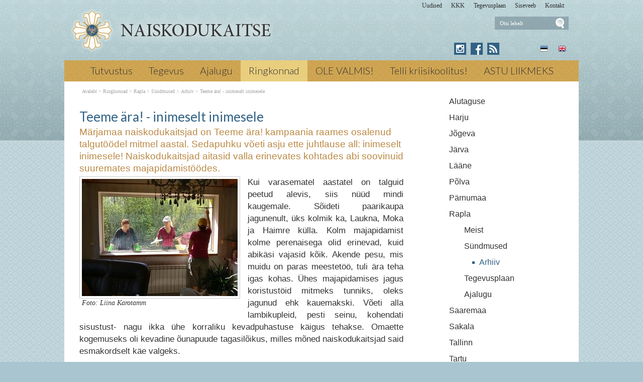

--- FILE ---
content_type: text/html; charset=ISO-8859-4
request_url: https://naiskodukaitse.ee/Teeme_ara_-_inimeselt_inimesele_4123
body_size: 13762
content:
<!DOCTYPE html> <html lang="et"><head><title>Teeme ära! - inimeselt inimesele</title> <link rel="canonical" href="https://naiskodukaitse.ee/Teeme_ara_-_inimeselt_inimesele_4123"> <META HTTP-EQUIV="Pragma" CONTENT="no-cache"><META HTTP-EQUIV="Expires" CONTENT="-1"><meta name="viewport" content="initial-scale=1"><meta name="description" content="Märjamaa naiskodukaitsjad on Teeme ära! kampaania raames osalenud talgutöödel mitmel aastal. Sedapuhku võeti asju ette juhtlause all: inimeselt inimesele! Naiskodukaitsjad aitasid valla erinevates kohtades abi soovinuid suuremates majapidamistöödes. Foto: Liin Teeme ära! - inimeselt inimesele"><link rel="shortcut icon" href="favicon.ico"><meta property='og:image' content='https://naiskodukaitse.ee/s2/4123_17787_v_v_Teeme_ara_-_inimeselt_inimeselefo86a.jpg'><META HTTP-EQUIV="Content-Type" CONTENT="text/html; charset=ISO-8859-4"><style type="text/css">@media only screen and (max-width: 666px){.small_box_left{margin-left: auto; margin-right: auto; float:none; margin-bottom: 25px}}@media only screen and (min-width: 666px){.small_box_left{float: left}}@media only screen and (max-width: 666px){.small_box_right{margin-left: auto; margin-right: auto; float:none; margin-bottom: 25px}}@media only screen and (min-width: 666px){.small_box_right{float: right}}@media only screen and (min-width: 665px){.cleargallery{clear: both;}}#hmlink a{display: inline;}a:link,a:visited,a:active{text-decoration: underline; font-weight:normal; color: #395595;}a:hover{text-decoration: underline; color: #7187bd}.pildiaar{padding:4px; border:1px solid #cacaca;}.pildiaar img{vertical-align: bottom;}.tooteruut{padding:4px; border: solid 1px #cacaca;}.toot_hr_jn{display: block; padding-bottom: 2px; color: #333; border-bottom:solid 1px #cacaca;}#pildihigh{border:1px solid #5e5e5e;}.spilt{clear:both; margin-top:11px}body.mceContentBody{background: #ffffff;}img, div, input{_behavior: url('js/js/iepngfix.htc');}.carol, #carol, .c, #c{clear: both;}.sisutekst{font: normal 17px/24px Arial, Helvetica, sans-serif; color: #333;}body{font: normal 17px/24px Arial, Helvetica, sans-serif; color: #333; background:}td, table{font: normal 17px/24px Arial, Helvetica, sans-serif; color: #333;}p{font: normal 17px/24px Arial, Helvetica, sans-serif; color: #333;}.pealkiri{font: 400 26px/32px Lato, sans-serif; margin-top: 6px; margin-bottom: 3px; padding:0px; color: #316285;}.sissejuhatus{font: normal 19px/24px arial; padding:0px; margin:0px; padding-bottom:4px; color: #bb8945}.alapealkiri{font: 400 22px/28px Lato, sans-serif; color: #316285;}.autor{font: normal 10px/16px verdana; color: #333;}.pildiallkiri{font: italic 14px/18px verdana; color: #333;}.sv li div{display: inline;}.endsv{margin-bottom: 24px;}.heledam{color: rgb(206, 70, 18); font-size: medium;}.tumedam{color: rgb(128, 0, 0); font-size: medium;}body.mceContentBody{background: #ffffff;}body.mceContentBody{}body.mceContentBody .megan_col{border: dashed 1px gray;}.megan_col{display: inline-block; font: normal 10px/16px verdana; color: #333; text-align: left; width: 224px; background: #eef5f6; padding: 12px 12px 12px 12px; margin:12px 12px 12px 12px; height: 260px; overflow: hidden; position:relative}@media only screen and (max-width: 520px){.megan_col{--contentWidth: 224px; width: auto; height: 246px;}}.megan_col a{display:block; margin-bottom: 10px; text-decoration:none; color: #333;}.megan_col h6{position: absolute; width: 520px; height: 43px; background: url('d1/graaf/esi-bot-trans.png');  bottom: 0px; left:0px;}.megan_col em{display: block; text-align: center; width: 200px; height: 128px; padding:0px; overflow: hidden; margin: 0px auto 8px auto;}.megan_col bdo{display: inline-block; width: auto; font-weight: bold;}@media only screen and (max-width: 520px){.megan_col bdo{display: inline-block; width: auto; font-weight: bold;}}.megan_col img{border: 1px; margin: 0px auto;}.megan_col_pealk{font: normal 13px/17px verdana; color: #316285;}.megan_big{font: normal 42px/42px 'anton', 'arial narrow', sans-serif; padding: 15px; color: #fff; background: #f9bf00}html *{margin: 0; padding: 0; color: #333;}body{font: normal 17px/24px Arial, Helvetica, sans-serif; background: #a9c5cf; margin: 0; padding: 0; overflow-y: auto; overflow-x: auto;}@media only screen and (min-width: 1025px){body{background: #a9c5cf url('d1/graaf/body.png');}}@media only screen and (max-width: 1080px){body{overflow-x: hidden;}}div{margin:0; padding:0; -webkit-box-sizing: border-box; -moz-box-sizing: border-box; box-sizing: border-box;}#norma{width: 100%; position: relative; background: #bad2d6; z-index: 12; margin:0; padding:0;}@media only screen and (min-width: 1025px){#norma{background: transparent url('d1/graaf/norma.png') center top fixed repeat-x}}#naomi{padding: 0px; margin:0px;}.betty{padding-top: 0px; margin-top: 0px; position: relative; margin-left:auto; width: 1024px; margin-right:auto;}@media only screen and (max-width: 1024px){.betty{width: auto; margin: 0 auto;}}@media only screen and (min-width: 1024px){.betty{max-width: 1024px; margin: 0 auto;}}#may{position: absolute; top: 38px; left: 0px; font: normal 10px/11px arial}#susanna{margin: 0px; padding:0px; z-index:8; position: relative; z-index: 15;}#alice{width: 100%; color: #fff; margin: 0px; padding: 0px; position: relative; z-index: 16; padding-bottom: 4px;}#alice_i{padding: 0px 1px;  text-align: left;}#cristina{font: normal 12px/12px verdana; float: right; margin: 0px 5px 0px 5px;  text-align: right;}@media only screen and (min-width: 800px){#cristina{margin-bottom: -10px;}}#cristina a{color: #333333; display: inline-block; margin-top: 5px; margin-bottom: 7px; text-decoration: none; font-weight: normal}@media only screen and (min-width: 830px){#cristina{margin-right: 10px;}}#loren{width: 390px; height: 71px; overflow:hidden; float: left; position: relative; z-index: 14; margin:0px auto; padding:0px; margin-bottom: 7px; margin-left:20px}@media only screen and (min-width: 800px){#loren{top: -5px}}#loren a{width: 100%; height: 100%; display: inline-block; overflow: hidden;}#loren a:before, #loren a[href^="javascript:"]:after{content: url('d1/graaf/loren_90.png');}@media only screen and (min-width: 500px){#loren{width: 500px; height: 87px; float: left; margin-left:10px}#loren a:before, #loren a[href^="javascript:"]:after{content: url('d1/graaf/loren500_90.png');}}#loren{width: 315px; height: 71px; overflow:hidden; float: left; position: relative; z-index: 14; margin:0px auto; padding:0px; margin-bottom: 7px; margin-left:40px; float: none; margin: 0px auto; top: 30px; margin-bottom: 30px;}@media only screen and (min-width: 800px){#loren{top: -5px; float: left; margin-left:10px;}}@media only screen and (min-width: 620px){#loren{top: -5px; float: left; margin-left:10px; top: 0px; margin-bottom: 0px;}}#loren a{width: 100%; height: 100%; display: inline-block; overflow: hidden;}#loren a:before, #loren a[href^="javascript:"]:after{content: url('d1/graaf/loren.png');}@media only screen and (min-width: 500px){#loren{width: 405px; height: 87px; float: left; margin-left:10px}#loren a:before, #loren a[href^="javascript:"]:after{content: url('d1/graaf/loren500.png');}}#susie{display: none; float: left; margin-top: 4px; margin-left: 130px; width: 400px; margin-bottom: -20px;}#susie p, #susie{font: 400 26px/26px 'Dancing Script', cursive; color: white;}#susie a:link{font-weight: 300;}#susie p{font: 400 105px/100px 'Dancing Script', cursive; margin:0px; padding:0px;}@media only screen and (min-width: 765px){#susie{display: block; position: relative; z-index:14}}#olivia{width: 150px; height: 32px; margin-top: 6px; overflow: hidden; margin-left: 10px; margin-right: 0px; margin-bottom:0px; padding: 2px 0px 0px 8px; background: #f9f; display: block; z-index: 55; background: url('d1/graaf/olivia.png') 3px 4px no-repeat; position: absolute; right: 20px; top: -5px}@media only screen and (min-width: 660px){#olivia{top: 5px}}label{position: relative; left: 160px; top: -34px; display: inline block; font: normal 9px arial; width: 15px; height: 15px}#onpinp{border:0; background: 0 ; margin: 0px 0px 0px 0px; height: 19px; padding: 0px; font:normal 11px/15px verdana; color:#ffffff; -webkit-box-shadow: none; -moz-box-shadow: none; box-shadow: none;}html>body #onpinp{margin: 0px 0px 0px 0px;}#onpsmt{border:0; background:0; height: 22px; width: 22px; font: normal 12px/12px verdana; padding: 0; color:0; -webkit-box-shadow: none; -moz-box-shadow: none; box-shadow: none;}html>body #onpsmt{padding: 0px 5px 5px 5px;}#sonjakaia{clear:both; width: 260px; float:right; position: relative; z-index: 14;}@media only screen and (min-width: 660px){#sonjakaia{top: -20px; margin-bottom: -20px}}#kaia{width: 120px;  float: right; position: relative; z-index: 14; display: inline-block; color: #bbbbbb; margin-right: 15px; min-height: 20px;}#kaia a:link, #kaia a:active, #kaia a:visited{display:block; padding: 4px 6px 4px 6px; margin: 0px 4px; float:right; text-decoration: none;}#kaia a:hover, #kaia .keel_active{background: url('d1/graaf/lang_high.png') -1px -1px repeat}.flag{background: url('d1/graaf/spritels.png'); display: block; height: 16px; width: 16px;}#gillian{}#hanna{width: 100%; background: #cb9f51;  margin-bottom:0px; color: #fff; padding: 0px;  margin-top: 7px; position: relative; z-index: 12; clear: both;}@media only screen and (min-width: 1025px){#hanna{background: #cb9f51 url('d1/graaf/hanna.png') 0px 0px ;}}#hanna ul{margin: 0px; padding: 0px; padding-left: 2px;}#hanna a{display: block; font: 300 20px/20px Lato, sans-serif; color: #333333; margin: 0px; padding: 10px 16px 12px 16px; text-decoration: none}@media only screen and (max-width: 800px){#hanna a{font: 300 18px/18px Lato, sans-serif;}}#hanna .lMActive{color: #333333; text-decoration: none; background: #e9ce7e;}#hanna a:hover{color: #333333; text-decoration: underline;}.hid{position: absolute; display: none;  filter:alpha(opacity=98);  opacity:0.98; margin: 0px; padding: 0px; z-index:5; width: 202px;}.tnp{position: relative; background: url('d1/graaf/hanna.png') 0px 0px; padding: 5px 2px 5px 2px; margin:0px; margin-top:0px; list-style: none; text-align: left; width: 267px;}html>body .tnp{width:265px}#hanna li{list-style: none; list-style-image: none; list-style-type: none; display: inline-block; zoom: 1; *display: inline; margin:0px; padding: 0px;}#hanna div li{height: 20px;}#hanna .tnp a{display: block; border: 0; background: 0; margin: 0px 0px 3px 8px; padding: 2px 2px 5px 8px; font: normal 16px/20px arial; color:#333; text-decoration: none;}#hanna .tnp a:hover, #hanna .tnp .tnpActive{color: #333; text-decoration: underline; padding: 2px 2px 5px 8px; border-radius: 0px; margin: 0px 0px 3px 8px; background: 0;}#fiona{position: relative; z-index: 4;}#fionS{display: block; width: 100%; position: relative; z-index: 11; height: 400px; background-image:url('d1/graaf/susanna.jpg'); background-repeat:no-repeat; background-size: 100% auto;}#fionS a{display: block; width: 100%; height: 400px; box-sizing: border-box; color: white; text-decoration:none; text-shadow: 4px 4px 4px black; position: absolute; display: none;}.fionSsisu{color: #fff; text-shadow: 4px 4px 4px black; padding: 40px 5px 30px 40px; font: normal 28px Lato, sans-serif; position: absolute; display: none;}.fionSsisuNupp{margin-top: 8px; display: inline-block; text-decoration:none; font: normal 18px Lato, sans-serif; background: #393b73; border-radius: 5px; padding: 4px 25px 6px 25px; color: white; text-shadow: none;}#@media only screen and (min-width: 1024px){##fionS{display: block;}}@media only screen and (max-width: 799px){#fionS{height: 200px;}}@media only screen and (max-width: 599px){#fionS{height: 150px;}.fionSsisu{padding: 15px 5px 5px 15px;}#fionS a{height: 150px;}}h1{font: normal 18px/22px verdana; color: #fff}h2{font: normal 16px/20px verdana; color: #fff}h3{position: absolute; top: 22px; left: 5px;  padding: 10px 2px 18px 2px; overflow: hidden; font: normal 16px/22px verdana; width: 72px; border: solid 1px red; padding-top: 42px; max-height: 140px;}#cts, #cts a, .cts, .cts a{font: normal 14px/16px verdana; color: #fff}#cts2, #cts2 a, .cts2, .cts2 a{position: relative; padding-left: 5px; font: normal 3px/5px verdana; color: #fff;  opacity:0.2; z-index: 1}#melody{background: #fff; padding: 0px; padding-bottom: 0px; height: auto; z-index: 4;}#megan{background: #fff; position: relative; padding-top: 15px; z-index: 4;}#megan ul, #megan ol{list-style-position: inside; padding: 0px 0px 5px 40px;}.hw, #hw{position: absolute; left: 0; top: -840px; text-align:left; width: 615px; z-index: 1}#ingrid{padding-left: 5px; display: none; padding-bottom: 0px; font:normal 10px/10px verdana; color:#a9a5a6;}#ingrid a:link, #ingrid a:active, #ingrid a:hover, #ingrid a:visited{font: normal 10px/10px verdana; text-decoration: none; display: inline-block; margin-bottom: 23px; color: #a9a5a6}#ingrid a:hover{text-decoration: underline;}@media only screen and (min-width: 666px){#ingrid{display: block;}}.arrow{display: inline-block; margin-bottom: 1px}@media only screen and (max-width: 600px){.arrow{margin-bottom: 8px;}}#julia{float: left; margin: 0 30px;  width: 645px; margin-bottom: 40px;  max-width: 645px}#carla{float: right; clear: right;  max-width: 315px; padding: 0px; margin:0px; margin: 0px auto;  margin-bottom: 35px;}@media only screen and (max-width: 1023px){#julia, #carla{float: none;  padding: 5px 10px;  margin:auto;  width: auto; max-width: 645px;}#carla{margin-top: 20px;}}@media only screen and (max-width: 666px){#julia, #carla{float: none; padding: 5px 10px; margin:auto; width: 100%; max-width: 645px;}}#priscilla{text-align:right; margin-right: 8px; margin-top: 10px; margin-bottom:12px}#priscilla a{background: url('d1/graaf/spritels.png') -120px -48px no-repeat; display: inline-block; height: 20px; width: 57px; margin: 0px 10px 0px 0px}@media only screen and (max-width: 1023px){#priscilla{display: none}}#virginia{float: right; width: 315px; padding: 5px 30px;}#lM{position:relative; margin: 0px 0px 0px 10px; padding:10px 0px 3px 3px;}#lM a{display: block; margin-bottom: 12px; padding: 0px 5px 0px 14px; font: normal 16px/20px arial; color: #313131; text-decoration: none;}#lM a:hover, #lM .lMActive{color: #316285; background: url('d1/graaf/va.png') 0px 8px no-repeat;}#lM .lMSecond{display: block; margin-left: 30px;}@media only screen and (max-width: 1024px){#virginia{float: none; width: 100%; padding: 0px;}#virginia, #lM a, #lM div, #lM .lMSecond{display: inline-block; margin-left: 0px;}#lM{padding:0px;}#lM div{width: auto; float: none; display: inline-block;}}#ursula, #kimberly, #melinda, #lara{width: 300px; float: right; font: normal 12px/18px verdana; padding: 10px;}.uudis_main{text-align:right; font: bold 14px arial; color: #316285}.uudis_blokk{margin: 14px 0px 2px 0px; clear: both}.uudis_blokk img{margin-right: 8px; margin-top: 8px; float: left;}.uudis_blokk a{text-decoration: none}.uudis_main a{font: bold 14px arial; color: #316285}.uudis_date, .uudis_date a{font: normal 10px verdana; color: #333}.uudis_pealk, .uudis_pealk a{font: 400 22px/26px Lato, sans-serif;  text-decoration: none; color: #316285}.uudis_pealk_small, .uudis_pealk_small a{font: 400 14px/19px Lato, sans-serif;  text-decoration: none; color: #316285}.uudis_sissejuh, .uudis_sissejuh a, .uudis_sissejuh a:hover{font: normal 12px/18px verdana; padding-bottom: 25px; text-decoration: none; color: #333}.syndic_sissejuh, .syndic_sissejuh a, .syndic_sissejuh a:hover{font: font: normal 17px/24px Arial, Helvetica, sans-serif;; padding-bottom: 10px; color: #333 ; font-weight: normal; display: block; text-decoration: none}.syndic_date, .syndic_date a{display: block; font: normal 10px verdana; color: #333}.uudis_social{position: relative; top: 5px; left: -5px; margin-bottom: 8px; text-align: center;}.varvisilt{background: #feff19; color: #596010; font: normal 14px/14px 'Vollkorn', serif; display: inline-block; padding: 2px 12px 2px 12px}@media only screen and (min-width: 1024px){#ursula, #sonja, #kimberly, #melinda, #lara{float: right; width: 310px;}}#kimberly, #kimberly a{font: 300 19px/24px Lato, sans-serif; color: #dbcfb1;}#kimberly{background: #316285 ; padding:0px; margin:0px; border-top-left-radius: 7px; border-bottom-left-radius: 7px; margin-left: 10px; padding: 8px 10px 12px 20px;}#kimberly a{color: #fff; text-decoration: underline;}.fourvalues{margin: 10px 10px 20px 16px}.fourvalues div{margin-top:10px; color: #670000; font: normal 16px/24px calibri; font-style:italic}#sonja{margin: 15px 0px 5px 10px;}#melinda{margin-top: 10px; text-align: center;}#ursula{padding-bottom: 0px;}@media only screen and (max-width: 1023px){#ursula{width: auto;}}#sonja, #melinda{padding:10px 0px 0px 0px;}#sonja{display: inline-block; float: right; padding: 0px; margin:0px; width: 115px;}#sonja a{background: #316285 url('d1/graaf/spritels.png'); display: inline-block; height: 24px; width: 24px; margin: 0px 2px 4px 2px}#melinda img{margin: 0px 2px 4px 2px}.comment_header{background: #dddce4 ; margin: 28px 0px 3px 0px; width: 645px}table{border-spacing:0; background-repeat : no-repeat}#kalenderpos{position:absolute; left:709px; top:34px; z-index:29;}#cal{margin:0px 10px 10px 10px;}@media only screen and (max-width: 1023px){#cal{display: none;}}#cal, #cal table, #cal td, #cal th{padding:3px; border-spacing:0px; border-padding:0px; border-collapse: collapse; color: #455147; text-align:right; font:10px verdana}#cal{padding-left: 80px; color: white; text-align: center; vertical-align: middle;}#tnane{color: #316285; font-weight: bold}#tdhighl, .tdhighl{background: #e9f0f1; font-weight: normal; padding:3px; position: relative; text-align:right; font:10px verdana}#tdhighl a, .tdhighl a{font-weight: normal; color: #316285}.cmpl{margin: 2px;  color: #316285; position: absolute; width: 218px; text-align:left; background: #e9f0f1; border: solid 1px #9cb5c6; padding: 2px 5px 3px 2px}.cmpl a{color: #316285;}html>body .cmpl{width:207px}.kn{color: #316285; margin-top: 4px}.an{color: #316285; font: bold 14px verdana}#korv{float: left; margin-top: 8px; margin-left: 150px; padding-bottom: 8px; font: normal 12px/18px verdana; color: #95947e; z-index:5}#korv a{color: #95947e; font-weight: normal;}#login{position:absolute; right: 20px; top: 50px; width: 350px; text-align:right; z-index:5}#mrkspilv{color: #316285; text-align: center; margin-top: 10px; margin-bottom: 52px;}#mrkspilv a:link{color: #316285; text-decoration: none}#mrkspilv span{display: inline-block; margin: 2px; color: #316285;}@media only screen and (max-width: 1023px){#mrkspilv{width: auto;}}#mrkspilv a:hover{text-decoration: underline}.ulabel{display: inline-block; color: white; background: url('d1/graaf/label_back.png') left center no-repeat; font: normal 10px/11px verdana; padding: 3px 12px 4px 20px;}#highlight{background-color: #fffdf0;}.otsiSisu{font: normal 14px/25px verdana; width: auto;}.toimetaja{text-align:right; clear:both; width:120px; margin:4px 0px 4px 0px; color:#777777; padding-right:4px; border:1px dashed #9f9f9f; background-color: #ffffff; font: normal 9px/14px verdana}.toimetaja a:link, .toimetaja a:active, .toimetaja a:visited, #kimberly .toimetaja a{font: normal 9px/14px verdana; color: #777777; font-weight: bold; text-decoration: none;}.toimetaja a:hover{text-decoration: underline;}.vasakjuhend{font: normal 10px/12px verdana; color: #898989;}.vasakjuhendin{border:1px solid #a9a9a9; background: 0 ; font:normal 11px verdana; height: 20px; color: #808080;  vertical-align:middle}.juhend{font: normal 10px/12px verdana; color: #333}#fs{font: normal 10px/12px verdana; margin-top:3px;}.r_gallup{border:none; margin-bottom:-4px}input{border:1px solid #aaaaaa; background: 0 ; font:normal 11px verdana; height: 24px; color:#777777; vertical-align:middle; -moz-border-radius:3px; -khtml-border-radius:3px; -webkit-border-radius: 3px; border-radius: 3px;}textarea{border:1px solid #aaaaaa; background: 0 ; font: 11px verdana; color:#777777; overflow:auto; -moz-border-radius:0.2em; -khtml-border-radius:0.2em; -webkit-border-radius: 0.2em; border-radius: 0.2em;}input, textarea{border: solid 1px #aaaaaa; outline: 0; background: #FFFFFF; background: -webkit-gradient(linear, left top, left 8, from(#FFFFFF), color-stop(4%, #EfEfEf), to(#FFFFFF)); background: -moz-linear-gradient(top, #FFFFFF, #EfEfEf 2px, #FFFFFF 8px); box-shadow: rgba(0,0,0, 0.1) 0px 0px 8px; -moz-box-shadow: rgba(0,0,0, 0.1) 0px 0px 8px; -webkit-box-shadow: rgba(0,0,0, 0.1) 0px 0px 8px;}input:hover, textarea:hover, input:focus, textarea:focus{border-color: #403438; -webkit-box-shadow: rgba(0, 0, 0, 0.15) 0px 0px 8px; -moz-box-shadow: rgba(0,0,0, 0.15) 0px 0px 8px;}.drop{font: 10px verdana; color:#777777}.submit{border:solid 1px #316285; background:#316285; font: normal 11px/11px verdana; height:24px; cursor:pointer; text-align: center; color:#fff; vertical-align:middle; padding:3px 10px 5px 10px;}p{margin: 0; padding: 0;}#timer{position: absolute; top: 188px; left: 18px; z-index: 65; color: #000000; font: normal 9px verdana;}#update{position:absolute; top:-15px; left:220px}.query_head{color: #bb8945; font: normal 14px/16px arial; padding: 10px 0px 0px 0px}#logout{text-align:right; font: normal 10px/12px verdana; position: absolute; width: 90px; right: 12px; top: 75px; z-index:15}#logout a{color: #fff;}#theresa{width: 100%; background:0; color: #666666; padding: 0px 0px 0px 0px; margin-bottom: 0px; position: relative; z-index: 5;}#wendy{width: 100%; position: relative; z-index: 5; font: normal 11px/16px verdana; background: #4a5d7e url('d1/graaf/wendy.png') center 0px repeat; color: #dedede; padding: 10px 0px 50px 0px; margin-bottom: 0px; text-align: center;}#wendy_i{padding: 0px 15px;}#wendy a{color: #dedede; font-weight: normal;}@media only screen and (max-width: 600px){#wendy a{display: inline-block; margin: 0px 0px 9px 9px}}#may{top: -2935px; width: 318px;}#zara{font: normal 10px/16px verdana;}#zara_i{padding: 10px 15px 8px 15px; font: normal 10px/16px verdana; color: #333;}#zara_z{font: normal 10px/16px verdana; color: #333; float: right;}#zara_z a{font-weight: normal; text-decoration: none; color: #333;}h4, h4 a{display: inline-block; font-weight: normal; text-decoration: none; color: #333; padding: 0px; margin: 0px;}#az{opacity: 0.6; filter: alpha(opacity=60); position: relative; top: 1px; left: 5px; margin-bottom: -3px; display:inline-block; width: 15px; height: 15px; font: normal 36px verdana;  overflow: hidden}#az:before, #az input[id^="footer:"]:after{content: url('d1/graaf/logo.png');}body.mceContentBody{background: #4a5d7e ; padding:0px; margin:0px;}body.mceContentBody .wendy_col{border: dashed 1px gray; padding: 5px 5px; color: #dedede ;}body.mceContentBody .wendy_col a{color: #dedede;}p{margin: 0; padding: 0;}.bot_header, .bot_header a, .bot_content, .bot_content a, .bot_content p, .bot_content td{color: #dedede ; font: normal 11px/16px verdana;}.bot_header, .bot_header a{color: #f9b83d; font: 400 20px/24px Lato, sans-serif;}.wendy_col{width: 224px; margin: 5px 15px 10px 0px; display: inline-block; vertical-align: top;  padding: 5px 6px; font: normal 11px/16px verdana; color: #dedede; text-align: left;}.mceContentBody .wendy_col a, .mceContentBody .wendy_col a:link, .mceContentBody .wendy_col a:visited{color: #dedede; font-weight: normal;}body.mceContentBody2{background: #fff; color: #333; font: normal 10px/16px verdana;}p{margin: 0; padding: 0;}.bot_header2, .bot_header2 a, .bot_content2, .bot_content2 a, .bot_content2 p, .bot_content2 td{color: #333; font: normal 10px/16px verdana;}.bot_content2 a{text-decoration: underline}.bot_header2, .bot_header2 a{font: bold 14px arial;}.fancybox-wrap,.fancybox-skin,.fancybox-outer,.fancybox-inner,.fancybox-image,.fancybox-wrap iframe,.fancybox-wrap object,.fancybox-nav,.fancybox-nav span,.fancybox-tmp{padding: 0; margin: 0; border: 0; outline: none; vertical-align: top;}.fancybox-wrap{position: absolute; top: 0; left: 0; z-index: 8020;}.fancybox-skin{position: relative; background: #f9f9f9; color: #444; text-shadow: none; -webkit-border-radius: 4px;  -moz-border-radius: 4px;  border-radius: 4px;}.fancybox-opened{z-index: 8030;}.fancybox-opened .fancybox-skin{-webkit-box-shadow: 0 10px 25px rgba(0, 0, 0, 0.5);  -moz-box-shadow: 0 10px 25px rgba(0, 0, 0, 0.5);  box-shadow: 0 10px 25px rgba(0, 0, 0, 0.5);}.fancybox-outer, .fancybox-inner{position: relative;}.fancybox-inner{overflow: hidden;}.fancybox-type-iframe .fancybox-inner{-webkit-overflow-scrolling: touch;}.fancybox-error{color: #444; font: 14px/20px "Helvetica Neue",Helvetica,Arial,sans-serif; margin: 0; padding: 15px; white-space: nowrap;}.fancybox-image, .fancybox-iframe{display: block; width: 100%; height: 100%;}.fancybox-image{max-width: 100%; max-height: 100%;}#fancybox-loading, .fancybox-close, .fancybox-prev span, .fancybox-next span{background-image: url('js/fancybox/fancybox_sprite.png');}#fancybox-loading{position: fixed; top: 50%; left: 50%; margin-top: -22px; margin-left: -22px; background-position: 0 -108px; opacity: 0.8; cursor: pointer; z-index: 8060;}#fancybox-loading div{width: 44px; height: 44px; background: url('js/fancybox/fancybox_loading.gif') center center no-repeat;}.fancybox-close{position: absolute; top: -18px; right: -18px; width: 36px; height: 36px; cursor: pointer; z-index: 8040;}.fancybox-nav{position: absolute; top: 0; width: 40%; height: 100%; cursor: pointer; text-decoration: none; background: transparent url('js/fancybox/blank.gif'); -webkit-tap-highlight-color: rgba(0,0,0,0); z-index: 8040;}.fancybox-prev{left: 0;}.fancybox-next{right: 0;}.fancybox-nav span{position: absolute; top: 50%; width: 36px; height: 34px; margin-top: -18px; cursor: pointer; z-index: 8040; visibility: hidden;}.fancybox-prev span{left: 10px; background-position: 0 -36px;}.fancybox-next span{right: 10px; background-position: 0 -72px;}.fancybox-nav:hover span{visibility: visible;}.fancybox-tmp{position: absolute; top: -99999px; left: -99999px; visibility: hidden; max-width: 99999px; max-height: 99999px; overflow: visible !important;}.fancybox-lock{overflow: hidden !important; width: auto;}.fancybox-lock body{overflow: hidden !important;}.fancybox-lock-test{overflow-y: hidden !important;}.fancybox-overlay{position: absolute; top: 0; left: 0; overflow: hidden; display: none; z-index: 8010; background: url('js/fancybox/fancybox_overlay.png');}.fancybox-overlay-fixed{position: fixed; bottom: 0; right: 0;}.fancybox-lock .fancybox-overlay{overflow: auto; overflow-y: scroll;}.fancybox-title{visibility: hidden; font: normal 13px/20px "Helvetica Neue",Helvetica,Arial,sans-serif; position: relative; text-shadow: none; z-index: 8050;}.fancybox-opened .fancybox-title{visibility: visible;}.fancybox-title-float-wrap{position: absolute; bottom: 0; right: 50%; margin-bottom: -35px; z-index: 8050; text-align: center;}.fancybox-title-float-wrap .child{display: inline-block; margin-right: -100%; padding: 2px 20px; background: transparent; background: rgba(0, 0, 0, 0.8); -webkit-border-radius: 15px;  -moz-border-radius: 15px;  border-radius: 15px; text-shadow: 0 1px 2px #222; color: #FFF; font-weight: bold; line-height: 24px; white-space: nowrap;}.fancybox-title-outside-wrap{position: relative; margin-top: 10px; color: #fff;}.fancybox-title-inside-wrap{padding-top: 10px;}.fancybox-title-over-wrap{position: absolute; bottom: 0; left: 0; color: #fff; padding: 10px; background: #000; background: rgba(0, 0, 0, .8);}@media only screen and (-webkit-min-device-pixel-ratio: 1.5),  only screen and (min--moz-device-pixel-ratio: 1.5),  only screen and (min-device-pixel-ratio: 1.5){#fancybox-loading, .fancybox-close, .fancybox-prev span, .fancybox-next span{background-image: url('js/fancybox/fancybox_sprite@2x.png'); background-size: 44px 152px;}#fancybox-loading div{background-image: url('js/fancybox/fancybox_loading@2x.gif'); background-size: 24px 24px;}}</style></head><body> <div id="norma"><div id="naomi"><div id="alice"><div class="betty" id="by1"><div id="alice_i"><div id="cristina"><a href='Eelmised_sundmused_1'>Uudised</a> &nbsp; &nbsp; &nbsp;<a href='293'>KKK</a> &nbsp; &nbsp; &nbsp;<a href='281'>Tegevusplaan</a> &nbsp; &nbsp; &nbsp;<a href='http://www.naiskodukaitse.ee/sise'>Siseveeb</a> &nbsp; &nbsp; &nbsp;<a href='12'>Kontakt</a> &nbsp; &nbsp; &nbsp;</div><div class=c></div></div></div></div> <div class="betty" id="by2"> <div id="loren"><a href="https://naiskodukaitse.ee/Avaleht_253" title="Teeme ära! - inimeselt inimesele"><img src="d1/graaf/loren.png" alt="Teeme ära! - inimeselt inimesele"> <b>Teeme ära! - inimeselt</b></a> Märjamaa naiskodukaitsjad on Teeme ära! kampaania raames osalenud talgutöödel mitmel aastal. Sedapuhku võeti asju ette juhtlause all: inimeselt inimesele! Naiskodukaitsjad aitasid valla erinevates kohtades abi soovinuid suuremates majapidamistöödes. mail 2019 &larr; Eelmine Rapla ringkond pidas mälestuspäeva Kõnnu järve ääres Järgmine &rarr; Rapla naised saavutasid üle-eestilisel Naiskodukaitse koormusmatkal kolmanda koha <i>Teeme ära! - inimeselt inimesele</i> </div> <div id="olivia"><form action="" method="post" ENCTYPE="multipart/form-data" style='margin:0;padding:0'><div style='background: url("d1/graaf/space.gif") no-repeat; width:162px; height: 27px;margin:0px;padding:0px'><div style='margin:0px;padding:0px; padding-top:1px;padding-left:5px;'><input name="otsing" type="text" size="14" value="Otsi lehelt" id="onpinp" onfocus="if (this.value==this.defaultValue) this.value='';"> <input type="image" src="d1/graaf/space.gif" id="onpsmt" alt='Otsi lehelt '><label for="onpinp">Otsi lehelt </label><label for="onpsmt">Press for Otsi lehelt </label></div></div><input name="l" type="hidden" value="et"><input name="sct" type="hidden" value="1"><input name="action" type="hidden" value="otsing"></form></div> <div id="may"></div> <div id="sonjakaia"><div id="kaia"> <a href="Introduction_1218"><span class=flag style='background-position: -48px top'></span></a> <a href="Naiskodukaitse_253"><span class=flag style='background-position: -72px top'></span></a></div><div id="sonja"><a href="https://www.instagram.com/naiskodukaitse/" style='background: #316285 url("d1/graaf/spritels2.png") -120px -24px' title='Instagram'></a> <a href="https://www.facebook.com/naiskodukaitse" style='background-position: -24px -24px' title='Facebook'></a> <a href="?action=rss" style='background-position: -144px -24px' title='RSS'></a> </div><div class=c></div></div> </div><div id="susanna"></div> <div class="betty" id="by3"><div id="hanna"><table align=center border=0 style='margin:0px auto;' cellpadding="0" cellspacing="0"><tr><td align=center><ul><li><a href="Tutvustus_254" onmouseover="mopen('m254')" onmouseout="mct()">Tutvustus</a> <div id=m254 onmouseover="mcct()" onmouseout="mct()" class='hid'><div class=tnp><a href="Naiskodukaitse_peamised_vaartused_259">Väärtused</a> <a href="Struktuur_ja_juhtimine_260">Struktuur</a> <a href="Keskjuhatuse_liikmed_267">Keskjuhatus</a> <a href="Naiskodukaitse_pohikiri_11">Põhikiri</a> <a href="Naiskodukaitse_sumboolika_10">Sümboolika</a> <a href="Vosu_puhkekeskus_26">Võsu õppe- ja puhkekeskus</a> <a href="Naiskodukaitse_esinaise_koned_5299">Esinaise kõned</a> <a href="Naiskodukaitse_tegemised_pildis_5">Galerii</a> <a href="Kone_isamaale_489">Kõne isamaale</a> <a href="Naiskodukaitse_vormiriietus_ja_kandmise_kord__4106">Naiskodukaitse vormiriietus ja kandmise kord </a> <a href="Teenetemarkide_kandmine_Naiskodukaitse_piduliku_vormi_ja_5137">Teenetemärkide kandmine</a> </div></div></li><li><a href="Tegevus_4" onmouseover="mopen('m4')" onmouseout="mct()">Tegevus</a> <div id=m4 onmouseover="mcct()" onmouseout="mct()" class='hid'><div class=tnp><a href="Valjaope_5130">Väljaõpe</a> <a href="Tegevusvaldkonnad_4362">Tegevusvaldkonnad</a> <a href="Tegevusplaan_281">Tegevusplaan</a> <a href="Kasulik_teada_255">Kasulik teada</a> <a href="Samm-sammult_elupaastjaks_4167">Samm-sammult elupäästjaks</a> <a href="Mentorlus_Naiskodukaitses_2453">Mentorlus</a> <a href="Eelmised_sundmused_1">Sündmused</a> <a href="Sundmused_Naiskodukaitse_ringkondades_ule_Eesti_262">Ringkondade sündmused</a> <a href="Sundmuste_arhiiv_76">Sündmuste arhiiv</a> <a href="Sinilillesumboolikaga_tooted_4542">Sinililletooted</a> </div></div></li><li><a href="Naiskodukaitse_ajalugu_7" onmouseover="mopen('m7')" onmouseout="mct()">Ajalugu</a> <div id=m7 onmouseover="mcct()" onmouseout="mct()" class='hid'><div class=tnp><a href="Naiskodukaitse_enne_II_maailmasoda_270">Enne II maailmasõda</a> <a href="Naiskodukaitse_lugusid_ajaloost_4400">Naiskodukaitse lugusid ajaloost</a> <a href="taasloomine_3391">Taasloomine</a> <a href="Virtuaalne_muuseum_273">Virtuaalne muuseum</a> <a href="Naiskodukaitse_aastaraamatud_3225">Aastaraamatud</a> <a href="Naiskodukaitse_tegevusaastad_pildi_3562">Naiskodukaitse tegevusaastad pildis - algusaastatest 90. aastapäevani!</a> </div></div></li><li><a href="ringkonnad_9" class=lMActive  onmouseover="mopen('m9')" onmouseout="mct()">Ringkonnad</a> <div id=m9 onmouseover="mcct()" onmouseout="mct()" class='hid'><div class=tnp><a href="Alutaguse_ringkond_13">Alutaguse</a> <a href="Harju_ringkond_14">Harju</a> <a href="Jogeva_ringkond_16">Jõgeva</a> <a href="Jarva_ringkond_15">Järva</a> <a href="Laane_ringkond__17">Lääne </a> <a href="Polva_ringkond_18">Põlva</a> <a href="Parnumaa_ringkond_19">Pärnumaa</a> <a href="Rapla_ringkond_20">Rapla</a> <a href="Saaremaa_ringkond_21">Saaremaa</a> <a href="Sakala_ringkond_88">Sakala</a> <a href="TALLINNA_RINGKOND_25">Tallinn</a> <a href="Tartu_ringkond_87">Tartu</a> <a href="Valga_ringkond_22">Valga</a> <a href="Viru_ringkond_23">Viru</a> <a href="Vorumaa_ringkond_24">Võrumaa</a> </div></div></li><li><a href="OLE_VALMIS_3680" onmouseover="mopen('m3680')" onmouseout="mct()">OLE VALMIS!</a> <div id=m3680 onmouseover="mcct()" onmouseout="mct()" class='hid'><div class=tnp><a href="Ohuohu_raporteerimise_funktsionaalsus_kasutusjuhend_5424">Õhuohust raporteerimine</a> <a href="KKK_ehk_korduma_kippuma_kusimused_Ole_valmis_api_kohta_4037">KKK</a> <a href="Valmis_koos_sobraga_5016">Valmis koos sõbraga!</a> <a href="Ole_valmis_laager_4733">Ole valmis! laager</a> <a href="Ohuteavituste_trukis_4689">Ohuteavituse trükis</a> <a href="Kodused_ja_evakuatsioonivarud_3684">Kodused ja evakuatsioonivarud</a> <a href="Meelelahutust_4343">Meelelahutust</a> <a href="Ole_valmis_rakenduse_privaatsuspoliitika_4262">Äpi privaatsuspoliitika</a> <a href="Ole_valmis_ligipaasetavuse_teatised_5170">Ole valmis! äpi ligipääsetavuse teatised</a> <a href="1711041109110761100_10751086109010861074187_4153">&#1041;&#1091;&#1076;&#1100; &#1075;&#1086;&#1090;&#1086;&#1074;!</a> <a href="Be_prepared_4292">Be prepared!</a> </div></div></li><li><a href="Telli_kriisikoolitus_5407" onmouseover="mopen('m5407')" onmouseout="mct()">Telli kriisikoolitus!</a> <div id=m5407 onmouseover="mcct()" onmouseout="mct()"></div></li><li><a href="astu_liikmeks_3" onmouseover="mopen('m3')" onmouseout="mct()">ASTU LIIKMEKS</a> <div id=m3 onmouseover="mcct()" onmouseout="mct()"></div></li></ul><div id=h5 onmouseover="mcct()" onmouseout="mct()" class=hid> </div></td></tr></table><div class=c></div><div class=hw><div class=cts></div></div> </div><div style='background: white'></div><div id="melody"><div id="megan"><div id="virginia"><div id=lM> <a href="Alutaguse_ringkond_13" >Alutaguse</a> <a href="Harju_ringkond_14" >Harju</a> <a href="Jogeva_ringkond_16" >Jõgeva</a> <a href="Jarva_ringkond_15" >Järva</a> <a href="Laane_ringkond__17" >Lääne </a> <a href="Polva_ringkond_18" >Põlva</a> <a href="Parnumaa_ringkond_19" >Pärnumaa</a> <a href="Rapla_ringkond_20"  >Rapla</a> <div class="lMSecond"><a href="Struktuur_462" >Meist</a> <a href="Rapla_ringkonna_sundmused_409" >Sündmused</a> <div class="lMSecond"><a href="Arhiiv_4319" class=lMActive >Arhiiv </a> <div class="lMSecond"></div></div><a href="Tegevusplaan_464" >Tegevusplaan</a> <a href="Ajalugu_2904" >Ajalugu</a> </div><a href="Saaremaa_ringkond_21" >Saaremaa</a> <a href="Sakala_ringkond_88" >Sakala</a> <a href="TALLINNA_RINGKOND_25" >Tallinn</a> <a href="Tartu_ringkond_87" >Tartu</a> <a href="Valga_ringkond_22" >Valga</a> <a href="Viru_ringkond_23" >Viru</a> <a href="Vorumaa_ringkond_24" >Võrumaa</a> </div></div> <div id="julia"><div id="ingrid"><a href="Avaleht_253">Avaleht </a> &gt; <a href="ringkonnad_9">Ringkonnad</a>  &gt; <a href="Rapla_ringkond_20">Rapla</a>  &gt; <a href="Rapla_ringkonna_sundmused_409">Sündmused</a>  &gt; <a href="Arhiiv_4319">Arhiiv</a> &gt; <a href="Teeme_ara_-_inimeselt_inimesele_4123">Teeme ära! - inimeselt inimesele</a> </div><div style="margin:0px 0px 0px 0px; "><h1 class=pealkiri>Teeme ära! - inimeselt inimesele</h1> <h2 class=sissejuhatus>Märjamaa naiskodukaitsjad on Teeme ära! kampaania raames osalenud talgutöödel mitmel aastal. Sedapuhku võeti asju ette juhtlause all: inimeselt inimesele! Naiskodukaitsjad aitasid valla erinevates kohtades abi soovinuid suuremates majapidamistöödes.</h2></div> <a name="1"></a><table cellspacing="0" cellpadding="0" width="100%"><tr><td class=sisutekst><table style="padding-right:15px" cellspacing="0" cellpadding="0" class='smallpic_box small_box_left'><tr><td><div class=pildiaar><a class="fbx2-g" href="/s2/4123_17787_v_g_Teeme_ara_-_inimeselt_inimeselefo86a.jpg" title="Foto: Liina Karotamm Teeme ära! - inimeselt inimesele" target='_blank'><img src="/s2/4123_17787_v_v_Teeme_ara_-_inimeselt_inimeselefo86a.jpg" alt="Teeme ära! - inimeselt inimesele" border=0 class=smallpic style='width:290px'></a></div></td></tr><tr><td class=pildiallkiri style="padding-left:5px;padding-right:4px;padding-bottom:4px; width: 290px">Foto: Liina Karotamm</td></tr></table><div class=sv><p style="text-align: justify;">Kui varasematel aastatel on talguid peetud alevis, siis nüüd mindi kaugemale. Sõideti paarikaupa jagunenult, üks kolmik ka, Laukna, Moka ja Haimre külla. Kolm majapidamist kolme perenaisega olid erinevad, kuid abikäsi vajasid kõik. Akende pesu, mis muidu on paras meestetöö, tuli ära teha igas kohas. Ühes majapidamises jagus koristustöid mitmeks tunniks, oleks jagunud ehk kauemakski. Võeti alla lambikupleid, pesti seinu, kohendati sisustust- nagu ikka ühe korraliku kevadpuhastuse käigus tehakse. Omaette kogemuseks oli kevadine õunapuude tagasilõikus, milles mõned naiskodukaitsjad said esmakordselt käe valgeks.</p></div></td></tr><tr><td> </td></tr></table><div class=endsv></div><a name="2"></a><table cellspacing="0" cellpadding="0" width="100%"><tr><td class=sisutekst><div class=sv><p style="text-align: justify;">Majapidamiste, kus abiks käidi, perenaised, olid kõik tänulikud. Kahel neist oli aastaid 80 kanti ning elatud värvikas elu ja tervisemuredki tahtsid abistajatega jagamist. Naiskodukaitsjad ise leidsid ka, et selleaastase talgupäeva teeb eriliseks inimlik kontakt. Teed tööd, aitad, näed tulemust ja rõõmustad koos abisaajaga. Kuulad ära inimese loo ja soovid talle jaksu edaspidiseks.</p></div></td></tr><tr><td> </td></tr></table><div class=endsv></div><a name="3"></a><table cellspacing="0" cellpadding="0" width="100%"><tr><td class=sisutekst><table style="padding-left:15px" cellspacing="0" cellpadding="0" class='smallpic_box small_box_right'><tr><td><div class=pildiaar><a class="fbx2-g" href="/s2/4123_17789_p_g_Teeme_ara_-_inimeselt_inimeselesa56e.jpg" title="Foto: Evelyn Gold Teeme ära! - inimeselt inimesele" target='_blank'><img src="/s2/4123_17789_p_v_Teeme_ara_-_inimeselt_inimeselesa56e.jpg" alt="Teeme ära! - inimeselt inimesele" border=0 class=smallpic style='width:290px'></a></div></td></tr><tr><td class=pildiallkiri style="padding-left:5px;padding-right:-4px; padding-bottom:4px; width: 290px">Foto: Evelyn Gold</td></tr></table><div class=sv><p style="text-align: justify;">Märjamaa jaoskonna esinaine Evelyn Gold võttis aga päeva mõtte kokku järgmiselt: &bdquo;Elus on asju mida me võtame nii iseenesestmõistetavatena: isa, ema, kodu, naabrid. Aga kas sa tegelikult tead, kes on su naabrid ja mida nad päriselt vajavad? Ehk on nii, et naabrimemm äkki tahab päevas vahetada lihtsat paar sõna või tahab paluda, et sa tooksid talle poest pätsi leiba. Või kas sa näed, et su emal pole akende ees kardinaid? Mõtle, ehk ootavad need sinu abil üles riputamist!!&nbsp; Me kõik jääme kord vanaks, oska siis hinnata seda aega, kui oled veel tegus ja noor ja oska aidata seda, kes seda enam nii väga pole!&ldquo;</p></div></td></tr><tr><td> </td></tr></table><div class=endsv></div><a name="4"></a><table cellspacing="0" cellpadding="0" width="100%"><tr><td class=sisutekst><div class=sv><p style="text-align: justify;">Talgupäev lõppes ühise vestlusringiga ja toreda kohtumisega Märjamaa jaoskonna toetajaliikme juures. Ilmataat oli tegemisi soosinud ning positiivset emotsiooni jagus nii abisaajatele kui abistajatele. Mmm, ja kui magus maitses kook peale asjalikku tööpäeva!</p></div></td></tr><tr><td><div class=spilt><div class='pildiaar largecont' style="text-align:center"><a class="fbx2-g" href="/s2/4123_17790_s_g_Foto_Maret_Kollin_Teeme_ara_-_inimeselt_inimeselebi51o.jpg" title="Foto: Maret Kollin Teeme ära! - inimeselt inimesele" target='_blank'><img src="/s2/4123_17790_s_s_Foto_Maret_Kollin_Teeme_ara_-_inimeselt_inimeselebi51o.jpg" alt="Teeme ära! - inimeselt inimesele" border=0 style='width:290px' class='largepic'></a></div><div class=pildiallkiri style="margin-bottom:5px; padding-left:5px;">Foto: Maret Kollin</div></div> </td></tr></table><div class=endsv></div><div class=autor>Liina Langi 2. mail 2019</div><br><div class=autor style='width: 310px; float: left; margin-top: 15px; margin-bottom:15px'>&larr; Eelmine<br><a href='Rapla_ringkond_pidas_malestuspaeva_4118'>Rapla ringkond pidas mälestuspäeva Kõnnu järve ääres</a> </div><div class=autor style='width: 310px; float: right; text-align:right; margin-top: 15px; margin-bottom:15px'>Järgmine &rarr;<br><a href='Rapla_naised_saavutasid_ule-eestil_4144'>Rapla naised saavutasid üle-eestilisel Naiskodukaitse koormusmatkal kolmanda koha</a> </div><div class=c></div><div id="priscilla"><a href="https://plus.google.com/share?url=https://naiskodukaitse.ee/Teeme_ara_-_inimeselt_inimesele_4123" target="_sec" title="Teeme ära! - inimeselt Share in Google+" style="width: 59px"></a><a href="http://twitter.com/share?url=https://naiskodukaitse.ee/Teeme_ara_-_inimeselt_inimesele_4123" target="_sec" title="Teeme ära! - inimeselt inimesele Tweet in Twitter" style="background-position: -60px -48px; width: 58px"></a><a href="https://www.facebook.com/sharer/sharer.php?u=https://naiskodukaitse.ee/Teeme_ara_-_inimeselt_inimesele_4123" target="_sec" title="Teeme ära! - inimeselt Share in Facebook" style="background-position: 0px -48px;"></a><a href="http://www.linkedin.com/shareArticle?mini=true&amp;url=https://naiskodukaitse.ee/Teeme_ara_-_inimeselt_inimesele_4123" target="_sec" title="Teeme ära! - inimeselt inimesele Share this Page" style="background-position: -180px -48px; width: 61px"></a></div></div> <div id="carla"><div id="ursula"><div id=mrkspilv><a href='Ajalugu_mrks-16?sct=1&amp;l=et'><span style="font: normal 15px 'Courier New'">Ajalugu&nbsp;</span></a> <a href='Avalikud_suhted_mrks-10?sct=1&amp;l=et'><span style="font: normal 11px verdana">Avalikud suhted&nbsp;</span></a> <a href='Baasvaljaope_mrks-18?sct=1&amp;l=et'><span style="font: normal 14px verdana">Baasväljaõpe&nbsp;</span></a> <a href='E-ope_mrks-41?sct=1&amp;l=et'><span style="font: bold 13px verdana">E-õpe&nbsp;</span></a> <a href='Elanikkonnakaitse_mrks-44?sct=1&amp;l=et'><span style="font: normal 12px 'Trebuchet MS'">Elanikkonnakaitse&nbsp;</span></a> <a href='Ellujaamine_mrks-34?sct=1&amp;l=et'><span style="font: bold 15px 'Times New Roman'">Ellujäämine&nbsp;</span></a> <a href='Enesekaitse_mrks-35?sct=1&amp;l=et'><span style="font: bold 9px verdana">Enesekaitse&nbsp;</span></a> <a href='Erialaope_mrks-21?sct=1&amp;l=et'><span style="font: normal 15px 'Courier New'">Erialaõpe&nbsp;</span></a> <a href='Esmaabi_mrks-46?sct=1&amp;l=et'><span style="font: bold 15px 'Times New Roman'">Esmaabi&nbsp;</span></a> <a href='Evakuatsioon_mrks-49?sct=1&amp;l=et'><span style="font: bold 11px verdana">Evakuatsioon&nbsp;</span></a> <a href='Formeerimine_mrks-22?sct=1&amp;l=et'><span style="font: bold 14px arial">Formeerimine&nbsp;</span></a> <a href='Heategevus_mrks-36?sct=1&amp;l=et'><span style="font: bold 10px georgia">Heategevus&nbsp;</span></a> <a href='Kaitseliidu_Kool_mrks-19?sct=1&amp;l=et'><span style="font: normal 15px 'Courier New'">Kaitseliidu Kool&nbsp;</span></a> <a href='Kodututred_mrks-17?sct=1&amp;l=et'><span style="font: normal 13px Georgia">Kodutütred&nbsp;</span></a> <a href='Koostoo_mrks-23?sct=1&amp;l=et'><span style="font: normal 11px verdana">Koostöö&nbsp;</span></a> <a href='Kriisiabi_mrks-37?sct=1&amp;l=et'><span style="font: bold 12px verdana">Kriisiabi&nbsp;</span></a> <a href='Kultuur_mrks-24?sct=1&amp;l=et'><span style="font: bold 10px georgia">Kultuur&nbsp;</span></a> <a href='Kasitoo_mrks-38?sct=1&amp;l=et'><span style="font: normal 15px 'Courier New'">Käsitöö&nbsp;</span></a> <a href='Laskesport_mrks-32?sct=1&amp;l=et'><span style="font: bold 15px 'Times New Roman'">Laskesport&nbsp;</span></a> <a href='Matkamine_mrks-29?sct=1&amp;l=et'><span style="font: bold 9px verdana">Matkamine&nbsp;</span></a> <a href='Meditsiin_mrks-2?sct=1&amp;l=et'><span style="font: normal 13px Georgia">Meditsiin&nbsp;</span></a> <a href='Mentorlus_mrks-39?sct=1&amp;l=et'><span style="font: normal 12px 'Trebuchet MS'">Mentorlus&nbsp;</span></a> <a href='Militaarsport_mrks-50?sct=1&amp;l=et'><span style="font: bold 11px verdana">Militaarsport&nbsp;</span></a> <a href='Ohutushoid_mrks-43?sct=1&amp;l=et'><span style="font: bold 13px verdana">Ohutushoid&nbsp;</span></a> <a href='Ole_valmis_mrks-47?sct=1&amp;l=et'><span style="font: bold 10px georgia">Ole valmis!&nbsp;</span></a> <a href='Oppused_mrks-40?sct=1&amp;l=et'><span style="font: bold 9px verdana">Õppused&nbsp;</span></a> <a href='Orienteerumine_mrks-33?sct=1&amp;l=et'><span style="font: bold 12px verdana">Orienteerumine&nbsp;</span></a> <a href='Paraad_mrks-9?sct=1&amp;l=et'><span style="font: bold 15px 'Times New Roman'">Paraad&nbsp;</span></a> <a href='Rahvusvaheline_mrks-8?sct=1&amp;l=et'><span style="font: normal 13px Georgia">Rahvusvaheline&nbsp;</span></a> <a href='Retseptid_mrks-31?sct=1&amp;l=et'><span style="font: bold 12px verdana">Retseptid&nbsp;</span></a> <a href='Side_ja_staap_mrks-13?sct=1&amp;l=et'><span style="font: bold 9px verdana">Side ja staap&nbsp;</span></a> <a href='Sinilillekampaania_mrks-48?sct=1&amp;l=et'><span style="font: bold 13px verdana">Sinilillekampaania&nbsp;</span></a> <a href='Sojaline_riigikaitse_mrks-51?sct=1&amp;l=et'><span style="font: bold 9px verdana">Sõjaline riigikaitse&nbsp;</span></a> <a href='Sport_mrks-11?sct=1&amp;l=et'><span style="font: normal 15px 'Courier New'">Sport&nbsp;</span></a> <a href='Toitlustamine_mrks-5?sct=1&amp;l=et'><span style="font: bold 12px verdana">Toitlustamine&nbsp;</span></a> <a href='Tahtpaevad_mrks-27?sct=1&amp;l=et'><span style="font: bold 9px verdana">Tähtpäevad&nbsp;</span></a> <a href='Uued_liikmed_mrks-26?sct=1&amp;l=et'><span style="font: bold 15px 'Times New Roman'">Uued liikmed&nbsp;</span></a> <a href='Vabatahtlikud_instruktorid_mrks-25?sct=1&amp;l=et'><span style="font: normal 14px verdana">Vabatahtlikud instruktorid&nbsp;</span></a> <a href='Vabatahtlikud_juhid_mrks-20?sct=1&amp;l=et'><span style="font: bold 15px 'Times New Roman'">Vabatahtlikud juhid&nbsp;</span></a> <a href='Virtuaalne_muuseum_mrks-28?sct=1&amp;l=et'><span style="font: bold 12px verdana">Virtuaalne muuseum&nbsp;</span></a> <a href='Voistlused_mrks-12?sct=1&amp;l=et'><span style="font: normal 13px Georgia">Võistlused&nbsp;</span></a> </div></div> </div> <div class=c></div></div></div></div><div class=c></div><div id="theresa"></div><div class="betty" id="by4"><div id="wendy"><div id="wendy_i"><p class="wendy_col"><img style="margin-left: 60px;" src="d1/graaf/jaluselogo.png" alt=""><br><span class="bot_header">Naiskodukaitse tegevus</span><br><a href="Valjaope_5130">V&auml;lja&otilde;pe</a>, <a href="Tegevusvaldkonnad_4362">Tegevusvaldkonnad</a><a href="Erialagrupid_266">,</a> <a href="Erialagrupid_2453">Mentorlus</a>, <a href="Erialagrupid_281">Tegevusplaan</a>, <a href="Eelmised_sundmused_1">Eelmised s&uuml;ndmused</a>, <a href="OLE_VALMIS_3680">Ole valmis! &auml;pp</a>, <a href="Ole_valmis_laager_4733">Ole valmis! laagrid</a></p><p class="wendy_col"><span class="bot_header">Tutvustus</span><br><a href="Naiskodukaitse_peamised_vaartused_259">V&auml;&auml;rtused</a>, <a href="Struktuur_ja_juhtimine_260">Struktuur</a>, <a href="Naiskodukaitse_pohikiri_11">P&otilde;hikiri</a>, <a href="Naiskodukaitse_sumboolika_10">S&uuml;mboolika</a>, <a href="Naiskodukaitse_oppe-_ja_puhkekesku_26">V&otilde;su &otilde;ppe- ja puhkekeskus</a><br><br><span class="bot_header">Ajalugu</span><br><a href="Naiskodukaitse_enne_II_maailmasoda_270">Enne II maailmas&otilde;da</a>, <a href="taasloomine_3391">Taasloomine</a>, <a href="Virtuaalne_muuseum_273">Virtuaalne muuseum</a>,&nbsp;<a href="https://naiskodukaitsjadajaloos.wordpress.com/">Naiskodukaitse juhid ajaloos</a>, <a href="Naiskodukaitse_aastaraamatud_3225">Aastaraamatud</a></p><p class="wendy_col"><span class="bot_header">Ringkonnad</span><br><a href="Alutaguse_ringkond_13">Alutaguse</a>, <a href="Harju_ringkond_14">Harju</a>, <a href="Harju_ringkond_16">J&otilde;geva</a>, <a href="Jarva_ringkond_15">J&auml;rva</a>, <a href="Jarva_ringkond_17">L&auml;&auml;ne</a>, <a href="Polva_ringkond_18">P&otilde;lva</a>, <a href="Parnumaa_ringkond_19">P&auml;rnumaa</a>, <a href="Rapla_ringkond_20">Rapla</a>, <a href="Saaremaa_ringkond_21">Saaremaa</a>, <a href="Sakala_ringkond_88">Sakala</a>, <a href="Tallinna_ringkond_25">Tallinn</a>, <a href="Tartu_ringkond_87">Tartu</a>, <a href="Valga_ringkond_22">Valga</a>,&nbsp;<a href="Viru_ringkond_23">Viru</a>,&nbsp;<a href="Vorumaa_ringkond_24">V&otilde;rumaa</a><br><br><img src="d1/graaf/jalusekaart.png" alt=""></p><p class="wendy_col" style="margin-right: 0px;"><span class="bot_header">Astu liikmeks</span><br>V&otilde;ta &uuml;hendust oma elukohaj&auml;rgse ringkonna esinaise v&otilde;i instruktoriga, kontaktid leiad ringkondade alt. Loe liikmeks astumisest <a href="Naiskodukaitse_liikmed_3">veel edasi</a>.<br><br><span class="bot_header">Telli kriisikoolitus</span><br>Ole valmis, kui loeb iga sekund - telli tasuta kriisikoolitus! Tasuta ja eluliselt vajalik koolitus sinu asutuses, kogukonnas v&otilde;i &uuml;ritusel.<br>Koolitusi viivad l&auml;bi v&auml;lja&otilde;ppinud Naiskodukaitse kriisikoolitajad. Loe <a href="Telli_kriisikoolitus_5407">veel edasi</a>.</p><div class=c></div></div></div></div><div id="zara"><div class="betty" id="by5"><div id="zara_i"><div id=zara_z><h4><a href='http://www.aara.ee/Kodulehe_tegemine' title='Kodulehe tegemine - loe kodulehe tegemise kohta'>FastLion CMS</a></h4> <div id=az><a href="https://naiskodukaitse.ee/Teeme_ara_-_inimeselt_inimesele_4123" title="Teeme ära! - inimeselt inimesele"><img src="d1/graaf/logo.png" alt="Teeme ära! - inimeselt" width="15" height="15"></a> <h2><a href='https://naiskodukaitse.ee/Teeme_ara_-_inimeselt_inimesele_4123'>Teeme ära! - inimeselt</a></h2> Foto: Liina Karotamm Kui varasematel aastatel on talguid peetud alevis, siis nüüd mindi kaugemale Sõideti paarikaupa jagunenult, üks kolmik ka, Laukna, Moka ja Haimre külla Märjamaa naiskodukaitsjad on Teeme ära! kampaania raames osalenud talgutöödel mitmel aastal. Sedapuhku võeti asju ette juhtlause all: inimeselt inimesele! Naiskodukaitsjad aitasid valla erinevates kohtades abi soovinuid suuremates majapidamistöödes. <h3>Teeme ära! - inimeselt inimesele</h3> </div> </div> www.naiskodukaitse.ee &#169; 2025 &#187; Naiskodukaitse <div class=c></div></div></div></div></div></div><script type="text/javascript">var jQl={q:[],dq:[],gs:[],ready:function(a){"function"==typeof a&&jQl.q.push(a);return jQl},getScript:function(a,c){jQl.gs.push([a,c])},unq:function(){for(var a=0;a<jQl.q.length;a++)jQl.q[a]();jQl.q=[]},ungs:function(){for(var a=0;a<jQl.gs.length;a++)jQuery.getScript(jQl.gs[a][0],jQl.gs[a][1]);jQl.gs=[]},bId:null,boot:function(a){"undefined"==typeof window.jQuery.fn?jQl.bId||(jQl.bId=setInterval(function(){jQl.boot(a)},25)):(jQl.bId&&clearInterval(jQl.bId),jQl.bId=0,jQl.unqjQdep(),jQl.ungs(),jQuery(jQl.unq()), "function"==typeof a&&a())},booted:function(){return 0===jQl.bId},loadjQ:function(a,c){setTimeout(function(){var b=document.createElement("script");b.src=a;document.getElementsByTagName("head")[0].appendChild(b)},1);jQl.boot(c)},loadjQdep:function(a){jQl.loadxhr(a,jQl.qdep)},qdep:function(a){a&&("undefined"!==typeof window.jQuery.fn&&!jQl.dq.length?jQl.rs(a):jQl.dq.push(a))},unqjQdep:function(){if("undefined"==typeof window.jQuery.fn)setTimeout(jQl.unqjQdep,50);else{for(var a=0;a<jQl.dq.length;a++)jQl.rs(jQl.dq[a]); jQl.dq=[]}},rs:function(a){var c=document.createElement("script");document.getElementsByTagName("head")[0].appendChild(c);c.text=a},loadxhr:function(a,c){var b;b=jQl.getxo();b.onreadystatechange=function(){4!=b.readyState||200!=b.status||c(b.responseText,a)};try{b.open("GET",a,!0),b.send("")}catch(d){}},getxo:function(){var a=!1;try{a=new XMLHttpRequest}catch(c){for(var b=["MSXML2.XMLHTTP.5.0","MSXML2.XMLHTTP.4.0","MSXML2.XMLHTTP.3.0","MSXML2.XMLHTTP","Microsoft.XMLHTTP"],d=0;d<b.length;++d){try{a= new ActiveXObject(b[d])}catch(e){continue}break}}finally{return a}}};if("undefined"==typeof window.jQuery){var $=jQl.ready,jQuery=$;$.getScript=jQl.getScript};jQl.loadjQ('https://ajax.googleapis.com/ajax/libs/jquery/3.7.0/jquery.min.js'); (function(i,s,o,g,r,a,m){i['GoogleAnalyticsObject']=r;i[r]=i[r]||function(){(i[r].q=i[r].q||[]).push(arguments)},i[r].l=1*new Date();a=s.createElement(o), m=s.getElementsByTagName(o)[0];a.async=1;a.src=g;m.parentNode.insertBefore(a,m)})(window,document,'script','js/js/analytics.js','ga'); ga('create', 'UA-11893561-1', 'auto'); ga('send', 'pageview'); jQl.loadjQdep('js/js/jscomp.box.js'); function ajaxfontsmith(){var url = "js/js/fontsmith.php";var xmlf = new(this.XMLHttpRequest || ActiveXObject)('MSXML2.XMLHTTP.3.0'); xmlf.open("GET",url,true); xmlf.send(); xmlf.onreadystatechange = function(){if (xmlf.readyState== 4 && xmlf.status == 200){var css = document.createElement("style"); css.type = "text/css"; css.innerHTML = xmlf.responseText; document.head.appendChild(css);}}}ajaxfontsmith();</script> </body></html>